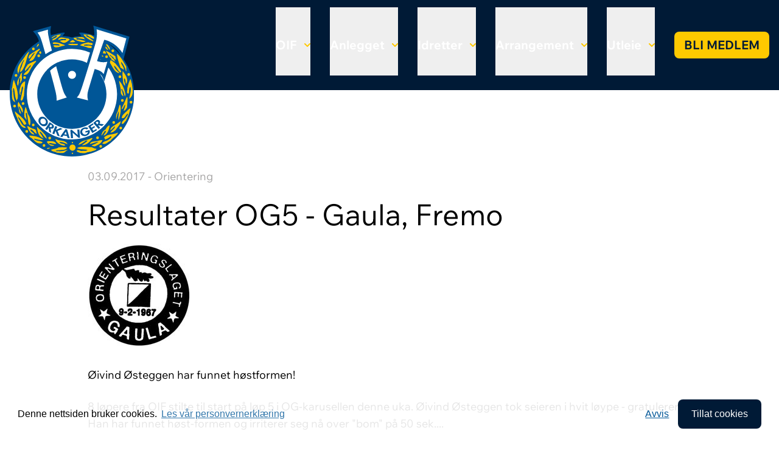

--- FILE ---
content_type: text/html; charset=utf-8
request_url: https://www.orkanger-if.no/idretter/orientering/nyheter/ny-artikkel-121/
body_size: 3801
content:
<!DOCTYPE html>
<html lang="nb-NO"  prefix="og: http://ogp.me/ns#  fb: http://www.facebook.com/2008/fbml website: http://ogp.me/ns/website#">

<head>
    <base href="https://www.orkanger-if.no/"><!--[if lte IE 6]></base><![endif]-->
        <meta http-equiv="X-UA-Compatible" content="IE=edge">
        <meta name="viewport" content="width=device-width, initial-scale=1">
        <meta name="generator" content="SilverStripe - http://silverstripe.org" />
<meta http-equiv="Content-type" content="text/html; charset=utf-8" />
<meta property="og:title" content="Resultater OG5 - Gaula, Fremo" />
<meta property="og:type" content="website" />
<meta property="og:url" content="https://www.orkanger-if.no/idretter/orientering/nyheter/ny-artikkel-121/" />
<link rel="image_src" href="http://www.orkanger-if.no/assets/Artikler/orientering/2.jpg" type="image/jpeg" />
<meta property="og:image" content="http://www.orkanger-if.no/assets/Artikler/orientering/2.jpg" />
<meta property="og:image:secure_url" content="https://www.orkanger-if.no/assets/Artikler/orientering/2.jpg" />
<meta property="og:image:type" content="image/jpeg" />
<meta property="og:image:width" content="170" />
<meta property="og:image:height" content="170" />
<meta property="og:description" content="Øivind Østeggen har funnet høstformen!" />
<meta property="og:site_name" content="Orkanger Idrettsforening" />
<meta property="og:locale" content="nb_NO" />
<meta property="fb:admins" content="https://www.facebook.com/Orkanger-Idrettsforening-126298037551132/" />
<meta property="fb:app_id" content="https://www.facebook.com/Orkanger-Idrettsforening-126298037551132/" />

        <title>Orkanger Idrettsforening - Resultater OG5 - Gaula, Fremo</title>
        
        
<link rel="stylesheet" type="text/css" href="/themes/oif/css/app.css?m=1727254235" />
</head>

<body class="ArticlePage">
    <header id="navbar" class="bg-dark z-50 w-full">
        <nav class="container max-w-screen-2xl mx-auto text-xl font-bold">
    <div class="flex flex-wrap items-center justify-between">
        <div class="relative flex-grow">
            <a class="flex no-underline py-4 lg:absolute lg:z-20 lg:-top-[3rem]" href="https://www.orkanger-if.no/">
                <img class="h-[70px] lg:h-[215px] w-auto" src="themes/oif/images/oif-logo.svg" width="218" height="215"
                    alt="logo" />
                <span class="flex flex-col text-lg lg:hidden text-white ms-4 justify-center">Orkanger Idrettsforening</span>
            </a>
        </div>
        <div class="flex items-center lg:order-2 space-x-1 lg:space-x-2 rtl:space-x-reverse">
            <button data-collapse-toggle="mega-menu" type="button"
                class="inline-flex items-center p-2 w-10 h-10 justify-center text-sm text-white rounded-lg lg:hidden focus:outline-none"
                aria-controls="mega-menu" aria-expanded="false">
                <span class="sr-only">Meny</span>
                <svg class="w-5 h-5" aria-hidden="true" xmlns="http://www.w3.org/2000/svg" fill="none"
                    viewBox="0 0 17 14">
                    <path stroke="currentColor" stroke-linecap="round" stroke-linejoin="round" stroke-width="2"
                        d="M1 1h15M1 7h15M1 13h15" />
                </svg>
            </button>
        </div>
        <div id="mega-menu" class="items-center justify-between hidden w-full lg:flex lg:w-auto lg:order-1">
            <ul class="flex flex-col font-bold p-8 lg:p-0 lg:flex-row lg:mt-0 lg:space-x-8 rtl:space-x-reverse">
                
                    <li class="link first flex flex-col items-start lg:py-3">
                        
                            <button id="oif-dropdown-button" data-dropdown-toggle="oif-dropdown"
                                class="flex items-center justify-between pb-2 pt-0 lg:pt-12 lg:pb-9 text-white">
                                OIF <svg class="w-2.5 h-2.5 ms-3" aria-hidden="true"
                                    xmlns="http://www.w3.org/2000/svg" fill="none" viewBox="0 0 10 6">
                                    <path stroke="#ffc900" stroke-linecap="round" stroke-linejoin="round"
                                        stroke-width="2" d="m1 1 4 4 4-4" />
                                </svg>
                            </button>
                            <div
                                class="width-0 height-0 border-[1rem] -mt-5 border-transparent border-b-white invisible">
                            </div>
                            <div id="oif-dropdown" class="lg:absolute w-full z-10 hidden bg-white shadow-md">
                                <div class="lg:container flex lg:mx-auto p-12 lg:p-4">
                                    <ul class="lg:mx-auto max-w-screen-lg flex flex-col lg:flex-row lg:gap-8"
                                        aria-labelledby="mega-menu-dropdown-button">
                                        
                                            <li>
                                                <a href="/oif/om-oif/"
                                                    class="flex flex-row text-black font-normal py-4 lg:py-12 gap-2 text-nowrap">
                                                    
                                                            <span>Om OIF</span>
                                                </a>
                                            </li>
                                            
                                            <li>
                                                <a href="/oif/nyheter/"
                                                    class="flex flex-row text-black font-normal py-4 lg:py-12 gap-2 text-nowrap">
                                                    
                                                            <span>Nyheter</span>
                                                </a>
                                            </li>
                                            
                                            <li>
                                                <a href="/oif/retningslinjer/"
                                                    class="flex flex-row text-black font-normal py-4 lg:py-12 gap-2 text-nowrap">
                                                    
                                                            <span>Retningslinjer</span>
                                                </a>
                                            </li>
                                            
                                            <li>
                                                <a href="/oif/styret/"
                                                    class="flex flex-row text-black font-normal py-4 lg:py-12 gap-2 text-nowrap">
                                                    
                                                            <span>Styret</span>
                                                </a>
                                            </li>
                                            
                                            <li>
                                                <a href="https://www.idrettsforbundet.no/tema/varsling/"
                                                    class="flex flex-row text-black font-normal py-4 lg:py-12 gap-2 text-nowrap">
                                                    
                                                            <span>Varsel</span>
                                                </a>
                                            </li>
                                            
                                            <li>
                                                <a href="/oif/politiattester/"
                                                    class="flex flex-row text-black font-normal py-4 lg:py-12 gap-2 text-nowrap">
                                                    
                                                            <span>Politiattester </span>
                                                </a>
                                            </li>
                                            
                                            <li>
                                                <a href="/oif/referat/"
                                                    class="flex flex-row text-black font-normal py-4 lg:py-12 gap-2 text-nowrap">
                                                    
                                                            <span>Referat</span>
                                                </a>
                                            </li>
                                            
                                            <li>
                                                <a href="/oif/hedersbevisninger/"
                                                    class="flex flex-row text-black font-normal py-4 lg:py-12 gap-2 text-nowrap">
                                                    
                                                            <span>Hedersbevisninger</span>
                                                </a>
                                            </li>
                                            
                                            <li>
                                                <a href="/oif/ulvasmarka-stikomite/"
                                                    class="flex flex-row text-black font-normal py-4 lg:py-12 gap-2 text-nowrap">
                                                    
                                                            <span>Stikomité</span>
                                                </a>
                                            </li>
                                            
                                    </ul>
                                </div>
                            </div>
                            
                    </li>
                    
                    <li class="link  flex flex-col items-start lg:py-3">
                        
                            <button id="anlegget-dropdown-button" data-dropdown-toggle="anlegget-dropdown"
                                class="flex items-center justify-between pb-2 pt-0 lg:pt-12 lg:pb-9 text-white">
                                Anlegget <svg class="w-2.5 h-2.5 ms-3" aria-hidden="true"
                                    xmlns="http://www.w3.org/2000/svg" fill="none" viewBox="0 0 10 6">
                                    <path stroke="#ffc900" stroke-linecap="round" stroke-linejoin="round"
                                        stroke-width="2" d="m1 1 4 4 4-4" />
                                </svg>
                            </button>
                            <div
                                class="width-0 height-0 border-[1rem] -mt-5 border-transparent border-b-white invisible">
                            </div>
                            <div id="anlegget-dropdown" class="lg:absolute w-full z-10 hidden bg-white shadow-md">
                                <div class="lg:container flex lg:mx-auto p-12 lg:p-4">
                                    <ul class="lg:mx-auto max-w-screen-lg flex flex-col lg:flex-row lg:gap-8"
                                        aria-labelledby="mega-menu-dropdown-button">
                                        
                                            <li>
                                                <a href="/anlegget/klubbhuset/"
                                                    class="flex flex-row text-black font-normal py-4 lg:py-12 gap-2 text-nowrap">
                                                    
                                                            <span>Klubbhuset</span>
                                                </a>
                                            </li>
                                            
                                            <li>
                                                <a href="/anlegget/idrettsparken/"
                                                    class="flex flex-row text-black font-normal py-4 lg:py-12 gap-2 text-nowrap">
                                                    
                                                            <span>Idrettsparken</span>
                                                </a>
                                            </li>
                                            
                                            <li>
                                                <a href="/anlegget/flerbrukshus/"
                                                    class="flex flex-row text-black font-normal py-4 lg:py-12 gap-2 text-nowrap">
                                                    
                                                            <span>Flerbrukshus</span>
                                                </a>
                                            </li>
                                            
                                            <li>
                                                <a href="/anlegget/ulvashytta/"
                                                    class="flex flex-row text-black font-normal py-4 lg:py-12 gap-2 text-nowrap">
                                                    
                                                            <span>Ulvåshytta</span>
                                                </a>
                                            </li>
                                            
                                            <li>
                                                <a href="/anlegget/ulvasen/"
                                                    class="flex flex-row text-black font-normal py-4 lg:py-12 gap-2 text-nowrap">
                                                    
                                                            <span>Ulvåsen - Webkamera</span>
                                                </a>
                                            </li>
                                            
                                            <li>
                                                <a href="/anlegget/banekalendere/"
                                                    class="flex flex-row text-black font-normal py-4 lg:py-12 gap-2 text-nowrap">
                                                    
                                                            <span>Banekalendere</span>
                                                </a>
                                            </li>
                                            
                                    </ul>
                                </div>
                            </div>
                            
                    </li>
                    
                    <li class="section  flex flex-col items-start lg:py-3">
                        
                            <button id="idretter-dropdown-button" data-dropdown-toggle="idretter-dropdown"
                                class="flex items-center justify-between pb-2 pt-0 lg:pt-12 lg:pb-9 text-white">
                                Idretter <svg class="w-2.5 h-2.5 ms-3" aria-hidden="true"
                                    xmlns="http://www.w3.org/2000/svg" fill="none" viewBox="0 0 10 6">
                                    <path stroke="#ffc900" stroke-linecap="round" stroke-linejoin="round"
                                        stroke-width="2" d="m1 1 4 4 4-4" />
                                </svg>
                            </button>
                            <div
                                class="width-0 height-0 border-[1rem] -mt-5 border-transparent border-b-white invisible">
                            </div>
                            <div id="idretter-dropdown" class="lg:absolute w-full z-10 hidden bg-white shadow-md">
                                <div class="lg:container flex lg:mx-auto p-12 lg:p-4">
                                    <ul class="lg:mx-auto max-w-screen-lg flex flex-col lg:flex-row lg:gap-8"
                                        aria-labelledby="mega-menu-dropdown-button">
                                        
                                            <li>
                                                <a href="/idretter/oif-fotball/"
                                                    class="flex flex-row text-black font-normal py-4 lg:py-12 gap-2 text-nowrap">
                                                    <img class="h-8 align-text-bottom"
                                                            src="/assets/Ikoner/fotball.png" />
                                                        
                                                            <span>Fotball</span>
                                                </a>
                                            </li>
                                            
                                            <li>
                                                <a href="/idretter/handball/"
                                                    class="flex flex-row text-black font-normal py-4 lg:py-12 gap-2 text-nowrap">
                                                    <img class="h-8 align-text-bottom"
                                                            src="/assets/Ikoner/handball.png" />
                                                        
                                                            <span>Håndball</span>
                                                </a>
                                            </li>
                                            
                                            <li>
                                                <a href="/idretter/svomming/"
                                                    class="flex flex-row text-black font-normal py-4 lg:py-12 gap-2 text-nowrap">
                                                    <img class="h-8 align-text-bottom"
                                                            src="/assets/Ikoner/svomming.png" />
                                                        
                                                            <span>Svømming</span>
                                                </a>
                                            </li>
                                            
                                            <li>
                                                <a href="/idretter/turn/"
                                                    class="flex flex-row text-black font-normal py-4 lg:py-12 gap-2 text-nowrap">
                                                    <img class="h-8 align-text-bottom"
                                                            src="/assets/Ikoner/turn.png" />
                                                        
                                                            <span>Turn</span>
                                                </a>
                                            </li>
                                            
                                            <li>
                                                <a href="/idretter/orientering/"
                                                    class="flex flex-row text-black font-normal py-4 lg:py-12 gap-2 text-nowrap">
                                                    <img class="h-8 align-text-bottom"
                                                            src="/assets/Ikoner/orientering.png" />
                                                        
                                                            <span>Orientering</span>
                                                </a>
                                            </li>
                                            
                                            <li>
                                                <a href="/idretter/ski/"
                                                    class="flex flex-row text-black font-normal py-4 lg:py-12 gap-2 text-nowrap">
                                                    <img class="h-8 align-text-bottom"
                                                            src="/assets/Ikoner/ski.png" />
                                                        
                                                            <span>Ski</span>
                                                </a>
                                            </li>
                                            
                                    </ul>
                                </div>
                            </div>
                            
                    </li>
                    
                    <li class="link  flex flex-col items-start lg:py-3">
                        
                            <button id="arrangement-dropdown-button" data-dropdown-toggle="arrangement-dropdown"
                                class="flex items-center justify-between pb-2 pt-0 lg:pt-12 lg:pb-9 text-white">
                                Arrangement <svg class="w-2.5 h-2.5 ms-3" aria-hidden="true"
                                    xmlns="http://www.w3.org/2000/svg" fill="none" viewBox="0 0 10 6">
                                    <path stroke="#ffc900" stroke-linecap="round" stroke-linejoin="round"
                                        stroke-width="2" d="m1 1 4 4 4-4" />
                                </svg>
                            </button>
                            <div
                                class="width-0 height-0 border-[1rem] -mt-5 border-transparent border-b-white invisible">
                            </div>
                            <div id="arrangement-dropdown" class="lg:absolute w-full z-10 hidden bg-white shadow-md">
                                <div class="lg:container flex lg:mx-auto p-12 lg:p-4">
                                    <ul class="lg:mx-auto max-w-screen-lg flex flex-col lg:flex-row lg:gap-8"
                                        aria-labelledby="mega-menu-dropdown-button">
                                        
                                            <li>
                                                <a href="/arrangement/orkla-sparebank-cup/"
                                                    class="flex flex-row text-black font-normal py-4 lg:py-12 gap-2 text-nowrap">
                                                    <img class="h-8 align-text-bottom"
                                                            src="/assets/Ikoner/OIF-fotball/OScup-logo2018-.png" />
                                                        
                                                            <span>Orkla Sparebank Cup</span>
                                                </a>
                                            </li>
                                            
                                            <li>
                                                <a href="/arrangement/oti-forjulscup/"
                                                    class="flex flex-row text-black font-normal py-4 lg:py-12 gap-2 text-nowrap">
                                                    
                                                            <span>Førjulscup</span>
                                                </a>
                                            </li>
                                            
                                            <li>
                                                <a href="/arrangement/om-i-straffespark/"
                                                    class="flex flex-row text-black font-normal py-4 lg:py-12 gap-2 text-nowrap">
                                                    
                                                            <span>OM i straffespark</span>
                                                </a>
                                            </li>
                                            
                                            <li>
                                                <a href="/arrangement/orkland-energimila/"
                                                    class="flex flex-row text-black font-normal py-4 lg:py-12 gap-2 text-nowrap">
                                                    
                                                            <span>Orkland EnergiMila</span>
                                                </a>
                                            </li>
                                            
                                    </ul>
                                </div>
                            </div>
                            
                    </li>
                    
                    <li class="link  flex flex-col items-start lg:py-3">
                        
                            <button id="utleie-dropdown-button" data-dropdown-toggle="utleie-dropdown"
                                class="flex items-center justify-between pb-2 pt-0 lg:pt-12 lg:pb-9 text-white">
                                Utleie <svg class="w-2.5 h-2.5 ms-3" aria-hidden="true"
                                    xmlns="http://www.w3.org/2000/svg" fill="none" viewBox="0 0 10 6">
                                    <path stroke="#ffc900" stroke-linecap="round" stroke-linejoin="round"
                                        stroke-width="2" d="m1 1 4 4 4-4" />
                                </svg>
                            </button>
                            <div
                                class="width-0 height-0 border-[1rem] -mt-5 border-transparent border-b-white invisible">
                            </div>
                            <div id="utleie-dropdown" class="lg:absolute w-full z-10 hidden bg-white shadow-md">
                                <div class="lg:container flex lg:mx-auto p-12 lg:p-4">
                                    <ul class="lg:mx-auto max-w-screen-lg flex flex-col lg:flex-row lg:gap-8"
                                        aria-labelledby="mega-menu-dropdown-button">
                                        
                                            <li>
                                                <a href="/anlegget/klubbhuset/utleie/"
                                                    class="flex flex-row text-black font-normal py-4 lg:py-12 gap-2 text-nowrap">
                                                    
                                                            <span>Klubbhus</span>
                                                </a>
                                            </li>
                                            
                                            <li>
                                                <a href="/anlegget/flerbrukshus/"
                                                    class="flex flex-row text-black font-normal py-4 lg:py-12 gap-2 text-nowrap">
                                                    
                                                            <span>Flerbrukshus</span>
                                                </a>
                                            </li>
                                            
                                            <li>
                                                <a href="/anlegget/ulvashytta/utleie-ulvashytta/"
                                                    class="flex flex-row text-black font-normal py-4 lg:py-12 gap-2 text-nowrap">
                                                    
                                                            <span>Ulvåshytta</span>
                                                </a>
                                            </li>
                                            
                                    </ul>
                                </div>
                            </div>
                            
                    </li>
                    
                    <li class="link last flex flex-col items-start lg:py-3">
                        
                                <a class="inline-block no-underline py-2 my-10 hover:text-white px-4 text-dark uppercase bg-secondary hover:bg-primary rounded-lg focus:outline-none"
                                    href="https://medlemskap.nif.no/Start/Index/26821" target="_blank">Bli medlem</a>
                                
                    </li>
                    
            </ul>
        </div>
    </div>
</nav>
    </header>
    <main>
        <div class="container max-w-screen-lg py-32">
    
        <p class="flex justify-between"><span class="text-light">03.09.2017 - Orientering</span></p>
        
            <h1 class="text-5xl">Resultater OG5 - Gaula, Fremo</h1>
            <div class="mb-8"><img src="/assets/Artikler/orientering/2.jpg" alt="2" /></div>
            <div>
                <p>Øivind Østeggen har funnet høstformen!</p>
<p>8 løpere fra OIF stilte til start på løp 5 i OG-karusellen denne uka. Øivind Østeggen tok seieren i hvit løype - gratulerer. Han har funnet høst-formen og irriterer seg nå over "bom" på 50 sek....</p>
<p>Ellers kom Rolf Værnes på 3. plass i grønn løype og Ola Neraune og Oddveig Lien leverte sterke løp i gul løype med henholdsvis 3. og 4. plass.</p>
<p><a href="http://brikkesys.no/result.php?id=2070">Resultater</a></p>
            </div>
</div>
    </main>
    <footer class="bg-dark py-32">
        <div class="container max-w-screen-xl text-white">
  <div class="lg:flex lg:justify-between lg:gap-16">
    <div class="pb-24">
      <div>
    <a href="https://www.orkanger-if.no/"><img src="themes/oif/images/oif-logo.svg" width="218" height="215"
            alt="logo" /></a>
</div>
    </div>
    <div class="pb-12">
      <span class="font-bold">OIF</span>
      <ul class="list-none">
        
          <li><a class="text-white hover:text-white" href="/oif/om-oif/">Om OIF</a></li>
          
          <li><a class="text-white hover:text-white" href="/oif/nyheter/">Nyheter</a></li>
          
          <li><a class="text-white hover:text-white" href="/oif/retningslinjer/">Retningslinjer</a></li>
          
          <li><a class="text-white hover:text-white" href="/oif/styret/">Styret</a></li>
          
          <li><a class="text-white hover:text-white" href="https://www.idrettsforbundet.no/tema/varsling/">Varsel</a></li>
          
          <li><a class="text-white hover:text-white" href="/oif/politiattester/">Politiattester </a></li>
          
          <li><a class="text-white hover:text-white" href="/oif/referat/">Referat</a></li>
          
          <li><a class="text-white hover:text-white" href="/oif/hedersbevisninger/">Hedersbevisninger</a></li>
          
          <li><a class="text-white hover:text-white" href="/oif/ulvasmarka-stikomite/">Stikomité</a></li>
          
      </ul>
    </div>
    <div class="pb-12">
      <span class="font-bold">Anlegget</span>
      <ul class="list-none">
        
          <li><a class="text-white hover:text-white" href="/anlegget/klubbhuset/">Klubbhuset</a></li>
          
          <li><a class="text-white hover:text-white" href="/anlegget/idrettsparken/">Idrettsparken</a></li>
          
          <li><a class="text-white hover:text-white" href="/anlegget/flerbrukshus/">Flerbrukshus</a></li>
          
          <li><a class="text-white hover:text-white" href="/anlegget/ulvashytta/">Ulvåshytta</a></li>
          
          <li><a class="text-white hover:text-white" href="/anlegget/ulvasen/">Ulvåsen - Webkamera</a></li>
          
          <li><a class="text-white hover:text-white" href="/anlegget/banekalendere/">Banekalendere</a></li>
          
      </ul>
    </div>
    <div class="pb-12">
      <span class="font-bold">Idretter</span>
      <ul class="list-none">
        
          <li><a class="text-white hover:text-white" href="/idretter/oif-fotball/">Fotball</a></li>
          
          <li><a class="text-white hover:text-white" href="/idretter/handball/">Håndball</a></li>
          
          <li><a class="text-white hover:text-white" href="/idretter/svomming/">Svømming</a></li>
          
          <li><a class="text-white hover:text-white" href="/idretter/turn/">Turn</a></li>
          
          <li><a class="text-white hover:text-white" href="/idretter/orientering/">Orientering</a></li>
          
          <li><a class="text-white hover:text-white" href="/idretter/ski/">Ski</a></li>
          
      </ul>
    </div>
    <div class="pb-12">
      <p class="whitespace-nowrap">
        Postadresse:<br />
        Orkanger Idrettsforening<br />
        Postboks 61<br />
        7301 Orkanger
      </p>
      <p>
        E-post:<br />
        <a class="text-white hover:text-white" href="mailto:daglig.leder@orkanger-if.no">daglig.leder@orkanger-if.no</a>
      </p>
      <p>
        <a class="text-white hover:text-white" href="/personvern">Personvernerklæring</a>
      </p>
      
        <a class="inline-block text-dark text-xl font-semibold uppercase bg-secondary hover:text-white hover:bg-primary rounded-lg no-underline my-4 px-4 py-2 md:px-5 md:py-2.5 focus:outline-none"
          href="https://medlemskap.nif.no/Start/Index/26821" target="_blank">Bli medlem</a>
        
    </div>
  </div>
</div>
    </footer>
    
    <script type="text/javascript" src="/themes/oif/javascript/app.js?m=1727254550"></script><script>
        //Piwik
        var _paq = _paq || [];
        _paq.push(["disableCookies"]);
        _paq.push(["trackPageView"]);
        _paq.push(["enableLinkTracking"]);
        (function () {
            var u =
            ("https:" == document.location.protocol ? "https" : "http") +
            "://piwik.exigo.no/";
            _paq.push(["setTrackerUrl", u + "piwik.php"]);
            _paq.push(["setSiteId", "31"]);
            var d = document,
            g = d.createElement("script"),
            s = d.getElementsByTagName("script")[0];
            g.type = "text/javascript";
            g.defer = true;
            g.async = true;
            g.src = u + "piwik.js";
            s.parentNode.insertBefore(g, s);
        })();
    </script>
    
</body>

</html>